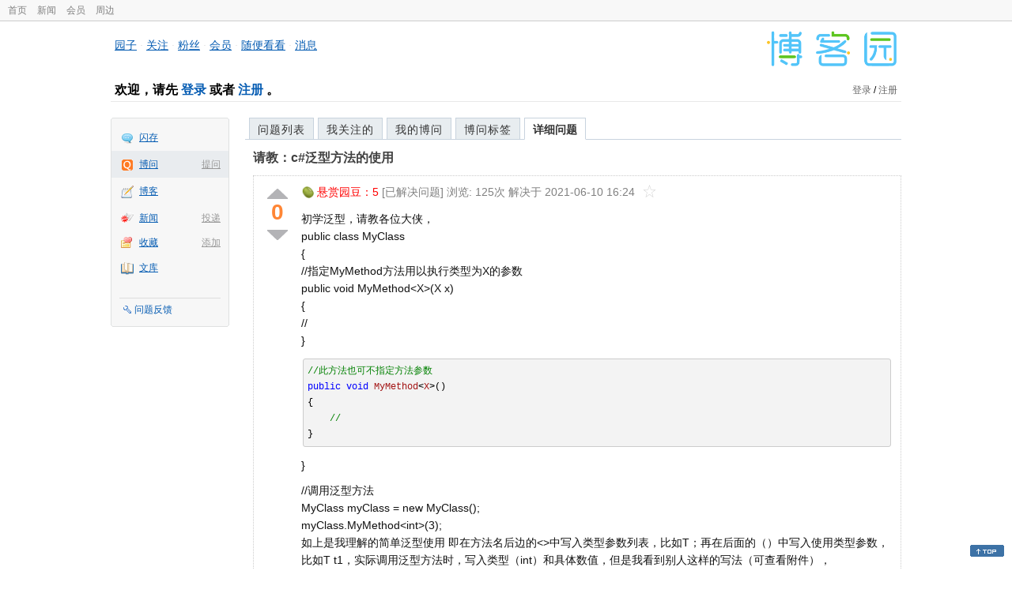

--- FILE ---
content_type: text/html; charset=utf-8
request_url: https://q.cnblogs.com/q/135711
body_size: 7741
content:
<!DOCTYPE html>
<html lang="zh-cn">
<head>
    <meta charset="utf-8" />
    <meta name="viewport" content="width=device-width, initial-scale=1" />
    <title>请教：c#泛型方法的使用_已解决_博问_博客园</title>
    <meta name="keywords" content="请教：c#泛型方法的使用" />
    <meta name="description" content="初学泛型，请教各位大侠， public class MyClass { //指定MyMethod方法用以执行类型为X的参数 public void MyMethod(X x) { // } //此方法" />
    <meta name="renderer" content="webkit">
    <meta name="force-rendering" content="webkit">
        <link rel="canonical" href="https://q.cnblogs.com/q/135711" />
    <link rel="icon" href="https://assets.cnblogs.com/favicon_v3_2.ico" type="image/x-icon" />
    <link href="/bundles/css/common.min.css?v=vOeKAn0T0RPjj2azbHE-wzz-be9rPZGpoR2Xogs_Qlw" rel="stylesheet" />
    
    <link rel="stylesheet" href="//assets.cnblogs.com/highlight/11.4.0/styles/default.min.css" />
    <link href="/bundles/css/detail.min.css?v=EOllelaJQbTTYbga6YrD1ne2i92vgXkA-HGFvo5VPGg" rel="stylesheet" />
    <link href="/bundles/css/zoom.min.css?v=8MvFH_My14imBEMY4CHnFvR2EPGNuLH4eHcxkJHH8bs" rel="stylesheet" />
    

    <script src="//assets.cnblogs.com/script/jquery.js" type="text/javascript"></script>
    <script src="//assets.cnblogs.com/script/json2.js" type="text/javascript"></script>
    <script src="//assets.cnblogs.com/script/paste-upload-image.js"></script>
    <script src="//q-cdn.cnblogs.com/bundles/js/common.min.js" type="text/javascript"></script>
    <script src="//q-cdn.cnblogs.com/bundles/js/external.min.js" type="text/javascript"></script>
    <script src="//q-cdn.cnblogs.com/Component/layer/layer.js" type="text/javascript"></script>
    
    <script src="//assets.cnblogs.com/highlight/11.4.0/highlight.min.js"></script>
    <script src="//q-cdn.cnblogs.com/bundles/js/detail.min.js" type="text/javascript"></script>
    <script src="//q-cdn.cnblogs.com/bundles/js/zoom.min.js" type="text/javascript"></script>
    <script type="text/javascript">
        var qid=135711,isLogined= false,qes_award=5;
        var isself=false;
        var acount=2;
        var dealflag=1;
        var ansid=0,acid=0,commid=0,optype=0;
        var aids="274535,274566";
        var flags = "1";
    </script>

</head>
<body>
    <div id="hd_top" class="clearfix">
        <div id="hd_top_w">
            <a href="//www.cnblogs.com">首页</a>
            <a href="//news.cnblogs.com/">新闻</a>
            <a href="https://cnblogs.vip/">会员</a>
            <a href="https://cnblogs.vip/store">周边</a>
        </div>
    </div>
    <div id="wrapper">
        <div id="header">
            <div id="logo">
                <a href="//www.cnblogs.com"><img src="//assets.cnblogs.com/images/logo/logo20170227.png" alt="logo" style="width:165px;height:55px;" /></a>
            </div>
            <div id="nav_block">
                <a href="//home.cnblogs.com/">园子</a> · <a href="//home.cnblogs.com/followees/">关注</a> · <a href="//home.cnblogs.com/followers/">粉丝</a> ·
                <a href="//home.cnblogs.com/vip">会员</a> · <a href="//home.cnblogs.com/feed/all/">随便看看</a> · <a href="//msg.cnblogs.com/" target="_blank">消息<span id="msg_count"></span></a>
            </div>
            <div class="clear"></div>
            <div id="header_user">
                <div class="topbar-left-logo">
                    <a href="//www.cnblogs.com"><img class="logo" src="/Images/newsite/cnblogs.svg" alt="博客园"></a>
                </div>
                
<h1 id="header_user_left">
        欢迎，请先 <a href="javascript:void(0);" onclick="return login();">登录</a> 或者 <a href="javascript:void(0);" onclick="return register();">注册</a> 。
</h1>
<div id="header_user_right">
        <a href="javascript:void(0);" onclick="return login();">登录</a> / <a href="javascript:void(0);" onclick="return register();">注册</a>
</div>


            </div>
            <div class="clear"></div>
        </div>
        <div id="container">

            <div id="app_bar">
    <p class="app_r_3"></p><p class="app_r_2"></p><p class="app_r_1"></p>
    <div id="app_list_wrapper">
        <ul class="app_list">
                <li class="">
                    <img src="//assets.cnblogs.com/images/ico_ing.gif" alt="" /><a href="https://ing.cnblogs.com/" id="app_ing">闪存</a>
                </li>
                <li class="current">
                            <em><a href="/q/new">提问</a></em>
                    <img src="//assets.cnblogs.com/images/ico_question.gif" alt="" /><a href="/" id="app_List">博问</a>
                </li>
                <li class="">
                    <img src="//assets.cnblogs.com/images/ico_blog.gif" alt="" /><a href="https://home.cnblogs.com/blog/" id="app_blog">博客</a>
                </li>
                <li class="">
                            <em><a href="https://news.cnblogs.com/n/publish">投递</a></em>
                    <img src="//assets.cnblogs.com/images/ico_news.gif" alt="" /><a href="https://home.cnblogs.com/news/" id="app_news">新闻</a>
                </li>
                <li class="">
                            <em><a href="#">添加</a></em>
                    <img src="//assets.cnblogs.com/images/ico_bookmark.gif" alt="" /><a href="https://wz.cnblogs.com/" id="app_wz">收藏</a>
                </li>
                <li class="">
                    <img src="//assets.cnblogs.com/images/ico_kb.gif" alt="" /><a href="https://home.cnblogs.com/kb/" id="app_kb">文库</a>
                </li>
        </ul>
        <div class="app_setting">
            <a href="https://group.cnblogs.com/forum/public/" class="flag_edit" target="_blank">问题反馈</a>
        </div>
    </div>
    <p class="app_r_1"></p><p class="app_r_2"></p><p class="app_r_3"></p>
</div>


            <div id="container_content">

                <div class="main_nav">
                    <ul class="topic_nav_block">
                        <li><a href="/">问题列表</a> </li>
                        <li><a href="/list/MyStarQuestion">我关注的</a> </li>
                        <li><a href="/list/myquestion">我的博问</a> </li>
                        <li><a href="/tag/list">博问标签</a> </li>
                        <li style="display:none;" id="lasttopnav_li"><a href="javascript:void(0);" id="lasttopnav"></a></li>
                    </ul>
                    <div class="clear">
                    </div>
                </div>

                <div id="main">
                    <h1 class="qitem_title" id="q_title"><a href="/q/135711">请教：c#泛型方法的使用</a></h1>


<div class="qitem_question qclear">
    <div class="q_digg_bury">
        <span id="q_digg" onclick="q_digg(135711)" class="q_diggit" title="推荐（再次点击取消）">
        </span>
        <span id="q_diggbury_count" class="q_diggbury_count">0</span>
        <span id="q_bury" onclick="q_bury(135711)" class="q_buryit" title="反对（再次点击取消）">
        </span>
    </div>
    <div class="qitem_item">
        <div class="qitem_publisher">
                <img alt="" src="//assets.cnblogs.com/images/icons/yuandou20170322.png" class="big-coin-icon" />
                <span class="red">悬赏园豆：<span id="question_award">5</span></span>
                <span>[已解决问题] </span>
            <span id="question_view_count"></span>
                    <span>解决于 2021-06-10 16:24 </span>
                <img src="/Images/newsite/question_star_grey.png" alt="" class="question-star" href="javascript:void(0);" onclick="StarQuestion(135711, this)" />
        </div>
        <div id="qes_content" class="q_content">
            <p>初学泛型，请教各位大侠，<br>
public class MyClass<br>
{<br>
//指定MyMethod方法用以执行类型为X的参数<br>
public void MyMethod&lt;X&gt;(X x)<br>
{<br>
//<br>
}</p>
<pre><code>//此方法也可不指定方法参数
public void MyMethod&lt;X&gt;() 
{
    //
}
</code></pre>
<p>}</p>
<p>//调用泛型方法<br>
MyClass myClass = new MyClass();<br>
myClass.MyMethod&lt;int&gt;(3);<br>
如上是我理解的简单泛型使用 即在方法名后边的&lt;&gt;中写入类型参数列表，比如T；再在后面的（）中写入使用类型参数，比如T t1，实际调用泛型方法时，写入类型（int）和具体数值，但是我看到别人这样的写法（可查看附件），<br>
private void CreateTestInstance&lt;T&gt;(RadioButton entryButton) where T : UserControl, ITestForm, new(){}<br>
在实际调用时，使用的是CreateTestInstance&lt;某某试验1&gt;(rbtnTest1);此处的rbtnTest1为主窗体中的一个radiobutton，某某实验1为一个自定义控件（UserControl），也就是在声明泛型方法时，&lt;&gt;中写入了T，而其后面（）中写入的是一个实际的类型，百度了一下，一些文章中说是重载用了这种写法，但是没搞懂这样写是否符合泛型方法声明，或是泛型方法到底可以如何声明，以及调用，<br>
请大侠指点迷津，支出知识点的源头，我可以进一步学习，谢谢<img src="https://img2020.cnblogs.com/q/1600083/202106/1600083-20210608172654983-1922363558.png" alt="" loading="lazy"></p>

        </div>
        <div class="qclear">
            <div id="d_tag" class="lf">
            </div>
            <div class="question_author">
                <a href="/u/841019rossi">
                    <img class="q_avatar" src="//pic.cnblogs.com/default-avatar.png" alt="rossi努力努力的主页" />
                </a>
                <a href="/u/841019rossi" class="bluelink">rossi努力努力</a>
                <span class="v-split">|</span>
                <a class="graylink" href="/q/faq#qt">初学一级</a>
                <span class="v-split">|</span>
                园豆：<span id="question_user_allscore">8</span><br />
                提问于：2021-06-08 17:27
            </div>
        </div>
        <div class="q_close">
        </div>
        <span id="qCommentSpan"></span>
        <div class="question-comment-editor" style="display:none;" id="qCommentEditor">
            <div>
                <textarea id="qCommentTextarea" class="question-comment-textarea" cols="68" rows="3"
                          placeholder="使用评论向提问者提出修改建议或者询问更多信息,请不要在评论中回答问题。"></textarea>
                <input type="button" class="question-comment-button" id="qCommentPostBtn" onclick="PostQuestionComment(135711)" value="添加评论" />
                <span class="question-comment-tip-hide" id="qComment_tip_hide" href="javascript:void(0);"
                      onclick="ShowQCommentTip()">显示帮助</span>
            </div>
            <div class="question-comment-tip" id="question_comment_tip">
                使用"Ctrl+Enter"可进行快捷提交，评论支持部分 Markdown 语法：[link](http://example.com) _italic_ **bold** `code`。
            </div>
        </div>
    </div>
</div>


<div id="middle-div" class="greendiv qclear">
    <span class="adop">
            <a id="middle-div-up" href="http://q.cnblogs.com/q/135710/" title="上一条博问">&lt;</a>
            <a id="middle-div-down" href="http://q.cnblogs.com/q/135712/" title="下一条博问">&gt;</a>
    </span>
    <span id="middle-div-content"></span>
    <div class="qitme_opt">
        <span id="span_report">
            <a href="javascript:void(0);" class="graylink" onclick="ShareToOther()">分享</a>
            <span id="qitme_opt_tips"></span>
        </span>
        <div class="share-div" id="share_div" style="display: none">
            分享您的问题
            <img src="/Images/newsite/icon_delete.svg" alt="" style="float: right; width: 12px; height:12px;" onclick="HideShareDiv()" />
            <div class="question-link-div">
                <input id="question_link" type="text" />
                <img id="clip_img" onlick="ClipToBoard()" src="/Images/clippy.svg" alt="" title="点击复制到剪贴板" data-clipboard-action="copy" data-clipboard-target="#question_link" style="width: 20px; float: right; margin-top: 5px;" />
            </div>
            <div class="share-component" data-disabled="google,twitter,facebook,diandian,linkedin" data-description="Share.js - 一键分享到微博，QQ空间，腾讯微博，人人，豆瓣"></div>
        </div>
        <script>
            var clipboard = new Clipboard('#clip_img');
            clipboard.on('success', function (e) {
                layer.msg("已复制到剪贴板！");
            });
            clipboard.on('error', function (e) {
                console.log(e);
            });
        </script>
    </div>
</div>


<div id="panelBestAnswer" class="qitem_best_answer qclear">
    <div id="title_red">
        最佳答案
    </div>
    <div id="span_274535" class="qitem_best_answer_inner qclear">
        <div class="q_digg_bury" id="span_best_answer">
            <span class="q_diggit" title="推荐（再次点击取消）" onclick="answerdigg(274535)"></span>
            <span id="answer_diggbury_274535" class="q_diggbury_count">0</span>
            <span class="q_buryit" title="反对（再次点击取消）" onclick="answerbury(274535)"></span>
        </div>
        <div class="qitem_item qclear">
            <div id="a_274535" class="q_content">
<p>这是什么问题，泛型方法唯一必须的东西就是泛型参数，就是尖括号里面的类型，其他的地方可以随便写的。<br>
你可以写一个泛型的无参方法</p>
<pre><code class="language-csharp">void Method&lt;T&gt;()
{
}
</code></pre>
<p>也可以写泛型的有参函数</p>
<pre><code class="language-csharp">void Method&lt;T&gt;(T t1)
{
}

void Method&lt;T&gt;(int value)
{
}
</code></pre>
<p>参数的类型和泛型方法的类型参数之间没有必然联系</p>
            </div>

            <div id="answer_option_274535">
                <div class="qclear">
                        <div class="lf green">
                            收获园豆：<span class="red">5</span>
                        </div>
                    <div class="answer_author">
                        <a href="/u/1298158" class="bluelink">拓拓</a>
                        <span class="v-split">|</span>
                        <a class="graylink" href="/q/faq#qt">小虾三级</a>
                        <span class="v-split">|</span>园豆：1065
                        <span class="v-split">|</span>
                        2021-06-08 19:26
                    </div>
                </div>
            </div>
            <div class="q_answercomm" id="q_answercomm_274535">
                        <div id="c_1645816" class="q_answercommlist">
                            <div id="q_answercomm_274535" class="q_comment_body q_content">
<p>是否可以这样理解，您说的<br>
void Method&lt;T&gt;(T t1)<br>
{<br>
}<br>
接受一个泛型参数，该泛型方法在实际使用时，指定泛型参数的类型，可以是int，可以是string或是其他，比如调用时可以使用method&lt;int&gt;（3）；<br>
而void Method&lt;T&gt;(int value)<br>
{<br>
}<br>
是适用于int参数的专用版本，在调用时，只能是method&lt;int&gt;（3）<br>
还请大侠多讲几句，先谢过了！</p>
                            </div>
                            <div class="answer_author">
                                <a class="bluelink" href="/u/841019rossi" id="q_a_comment_author_1645816">rossi努力努力</a>
                                <span class="v-split">|</span>
                                园豆：8
                                <a class="graylink" href="/q/faq#qt">(初学一级)</a>
                                <span class="v-split">|</span>
                                2021-06-08 21:18
                            </div>
                        </div>
                        <div id="c_1645828" class="q_answercommlist">
                            <div id="q_answercomm_274535" class="q_comment_body q_content">
<p>@rossi1984: 你对泛型的理解有问题，泛型的类型参数是有三个作用的，举例说明</p>
<pre><code class="language-csharp">
// 第一个作用，限制参数的类型
void Method&lt;T&gt;(T t1)
{
}
// 调用时，参数类型必须与类型参数一致，毕竟是T类型的参数
Method&lt;int&gt;(3);//正确
Method&lt;int&gt;(new object());//错误
//而下面这种调用的时候，你必须传int型参数进去，类型则可以随便写：
void Method&lt;T&gt;(int value)
{
}
Method&lt;string&gt;(3);//正确
Method&lt;double&gt;(new object());//错误

//第二种，规定返回值的类型
// 比如说强制类型转换的方法，传任意类型的变量进去，返回指定类型的变量出来
T As&lt;T&gt;(object value)
{
    return (T)value; 
}
// 比如说反序列化方法，传byte数组或者字符串进去，返回指定类型的变量出来
T Deserialize&lt;T&gt;(string value)
{
    T t = /*具体的反序列化方法*/;
    return t;
}

// 第三种，方法内部需要知道类型信息，一般用于反射相关的代码，比如动态创建指定类型变量之类的，上面的泛型反序列化方法也用到了这一点。
void Method&lt;T&gt;()
{
    var type = typeof(T);
    // 其他代码
}
</code></pre>
<p>你题目中的方法，如果没看错的话，应该是创建指定类型的控件，那个方法中应该是类似这样的代码：</p>
<pre><code class="language-csharp">T CreateInstance&lt;T&gt;(RadioButton entryButton) 
    where T : UserControl, ITestForm, new() 
{
    var control = (T)Activator.CreateInstance(typeof(T)); //创建指定类型实例，这是作用3
    if(entryButton.IsChecked)
    {
    }
    else
    {
    }
    return control; // 返回 T 类型的控件，这是作用2
}
···
这样可以理解吗</code></pre>
                            </div>
                            <div class="answer_author">
                                <a class="bluelink" href="/u/1298158" id="q_a_comment_author_1645828">拓拓</a>
                                <span class="v-split">|</span>
                                园豆：1065
                                <a class="graylink" href="/q/faq#qt">(小虾三级)</a>
                                <span class="v-split">|</span>
                                2021-06-09 13:54
                            </div>
                        </div>
                        <div id="c_1645853" class="q_answercommlist">
                            <div id="q_answercomm_274535" class="q_comment_body q_content">
<p>@拓拓: 受教，受教，谢谢</p>
                            </div>
                            <div class="answer_author">
                                <a class="bluelink" href="/u/841019rossi" id="q_a_comment_author_1645853">rossi努力努力</a>
                                <span class="v-split">|</span>
                                园豆：8
                                <a class="graylink" href="/q/faq#qt">(初学一级)</a>
                                <span class="v-split">|</span>
                                2021-06-10 16:23
                            </div>
                        </div>
            </div>
<div class="commentEditorMD" id="commentMDEditor" style="display: none">
    <div class="markdown-editor-wrapper">
        <ul class="markdownTab">
            <li class="write"><a class="tablinks active" onclick="switchTab(event, 'commentMarkdown', 'answerComment')">编辑文本</a></li>
            <li class="preview"><a class="tablinks" onclick="switchTab(event, 'commentPreview', 'answerComment')">预览</a></li>
        </ul>
        <div id="commentMarkdown" class="answerComment tabcontent" style="display: block;">
            <textarea name="txtComment" id="txtCommentMarkdown" style="display: block;" contenteditable></textarea>
            <div class="toolbar-bottom">
                <a class="attachment" onclick="markdown_image_upload('txtCommentMarkdown'); return false;"></a>
                <span onclick="markdown_image_upload('txtCommentMarkdown'); return false;">上传图片</span>
            </div>
        </div>
        <div id="commentPreview" class="answerComment tabcontent">
            <div name="txtComment" id="txtCommentPreview" class="q_content markdown-preview"></div>
        </div>
    </div>
    <br />
    <input type="button" id="btnAddComment" name="btnAddComment" value="提交评论" />
    <input type="button" id="btnCancleComment" style="margin-top:10px;margin-left:20px;" name="btnAnswerCommentCancle" value="取&nbsp;消" />
    <span style="color:gray">&nbsp; Ctrl+Enter键快速提交</span><span id="answer_id"></span>
    <script>
        var $md_comment_content = $("#txtCommentMarkdown");
        $md_comment_content.pasteUploadImage('www.cnblogs.com');
    </script>
</div>
            <div id="link_answercomment_274535_tinymce" class="anscomment"></div>
        </div>
    </div>
</div>

<!--问题的答案列表开始-->
<div id="panelAnswerList" class="qitem_all_answer qclear">
        <div class="title_green">
                其他回答(1)
        </div>
        <div class="qitem_all_answer_inner qclear">
                <div id="span_274566" class="q_answeritem qclear">
                    <div class="q_digg_bury">
                        <span onclick="answerdigg(274566)" class="q_diggit" title="推荐（再次点击取消）"></span>
                        <span id="answer_diggbury_274566" class="q_diggbury_count">0</span>
                        <span onclick="answerbury(274566)" class="q_buryit" title="反对（再次点击取消）"></span>
                    </div>
                    <div class="qitem_item qclear">
                        <div id="a_274566" class="q_content">
<p>理论上，他那个方法的定义应该是：</p>
<pre><code>private CreateInstance&lt;T&gt;(T t) where T : UserControl, ITestForm, new() {}
</code></pre>
<p>吧？<br>
你上面的T传一个自定义的控件，参数却是一个radiobutton？</p>
                        </div>

                        <div id="answer_option_274566">
                            
<div class="q_answeroption">
    <div class="lf">
    </div>
    <div class="answer_author">
        <a href="/u/iguxiaobei" class="bluelink">顾晓北</a>
        <span class="v-split">|</span>
        园豆：10898
        <a class="graylink" href="/q/faq#qt">(专家六级)</a>
        <span class="v-split">|</span>
        2021-06-09 11:18

    </div>
</div>

                        </div>

                        <div class="q_answercomm qclear" id="q_answercomm_274566">
                        </div>
<div class="commentEditorMD" id="commentMDEditor" style="display: none">
    <div class="markdown-editor-wrapper">
        <ul class="markdownTab">
            <li class="write"><a class="tablinks active" onclick="switchTab(event, 'commentMarkdown', 'answerComment')">编辑文本</a></li>
            <li class="preview"><a class="tablinks" onclick="switchTab(event, 'commentPreview', 'answerComment')">预览</a></li>
        </ul>
        <div id="commentMarkdown" class="answerComment tabcontent" style="display: block;">
            <textarea name="txtComment" id="txtCommentMarkdown" style="display: block;" contenteditable></textarea>
            <div class="toolbar-bottom">
                <a class="attachment" onclick="markdown_image_upload('txtCommentMarkdown'); return false;"></a>
                <span onclick="markdown_image_upload('txtCommentMarkdown'); return false;">上传图片</span>
            </div>
        </div>
        <div id="commentPreview" class="answerComment tabcontent">
            <div name="txtComment" id="txtCommentPreview" class="q_content markdown-preview"></div>
        </div>
    </div>
    <br />
    <input type="button" id="btnAddComment" name="btnAddComment" value="提交评论" />
    <input type="button" id="btnCancleComment" style="margin-top:10px;margin-left:20px;" name="btnAnswerCommentCancle" value="取&nbsp;消" />
    <span style="color:gray">&nbsp; Ctrl+Enter键快速提交</span><span id="answer_id"></span>
    <script>
        var $md_comment_content = $("#txtCommentMarkdown");
        $md_comment_content.pasteUploadImage('www.cnblogs.com');
    </script>
</div>
                        <div id="link_answercomment_274566_tinymce" class="anscomment"></div>
                    </div>
                </div>
        </div>
</div>


<div id="btnendqes">
    <input type="button" id="btn_endquestion" title="选择一个最佳答案，并且分配悬赏园豆给回答者" value="确认结帖" />
    <input type="button" id="btn_back" onclick="CancelEndQuestion()" title="取消结帖" value="取消结帖" />
</div>
<!--问题的答案列表结束-->
<!-- 编辑器开始 -->
<span id="clearAnswerAutoSave" onclick="ClearDraft()">清除回答草稿</span>
    <div>
        &nbsp;&nbsp;&nbsp;您需要<a onclick="return jutil.cnblogs.login();" href="javascript:void(0);">登录</a>以后才能回答，未注册用户请先<a onclick="return jutil.cnblogs.register();" href="javascript:void(0);">注册</a>。
    </div>
<script>hljs.initHighlightingOnLoad();</script>
<!-- 编辑器结束 -->

    <div id="unit_q1">
        <a href="https://dis.chatdesks.cn/chatdesk/jmcnblogs.html" target="_blank"><img src="https://img2024.cnblogs.com/blog/35695/202601/35695-20260109212056839-709769539.jpg"></a>
    </div>

                </div>

                <div id="right_sidebar">
                    
                </div>
                <div class="clear"></div>
            </div>
            <div class="clear"></div>
        </div>
        <div id="footer">
            <a href="https://about.cnblogs.com">关于博客园</a><a href="https://about.cnblogs.com/contact">联系我们</a><a href="https://about.cnblogs.com/bd">商务合作</a>©2004-2026<a href="http://www.cnblogs.com">博客园</a><span id="powered_by">Powered by .NET on Kubernetes</span><span id="profiler_footer"></span>
        </div>
    </div>
    <script type="text/javascript">
        (function(c,l,a,r,i,t,y){
            c[a]=c[a]||function(){(c[a].q=c[a].q||[]).push(arguments)};
            t=l.createElement(r);t.async=1;t.src="https://www.clarity.ms/tag/"+i;
            y=l.getElementsByTagName(r)[0];y.parentNode.insertBefore(t,y);
        })(window, document, "clarity", "script", "l82i9eu4no");
    </script>
</body>
</html>
